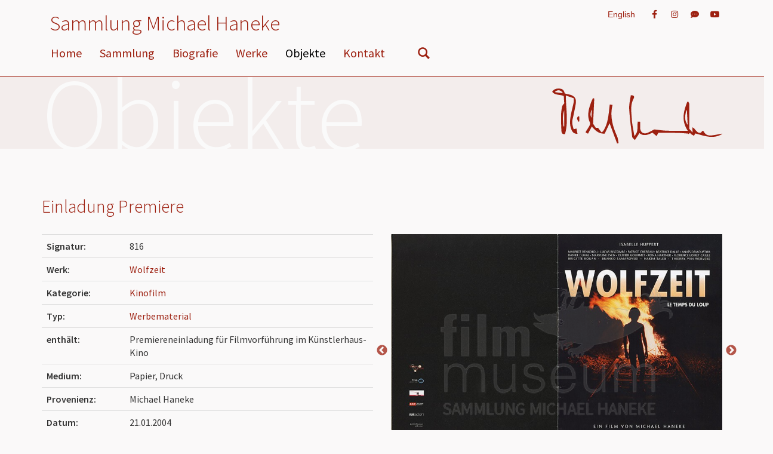

--- FILE ---
content_type: text/html;charset=UTF-8
request_url: https://haneke.filmmuseum.at/haneke/objekte/objektdetail?haneke_objekt_id=4819
body_size: 6958
content:
<!DOCTYPE html><html lang="de">
   <head>
      <meta http-equiv="Content-Type" content="text/html; charset=UTF-8">
      <base href="https://haneke.filmmuseum.at:443/jart/prj3/filmmuseum-sammlung/main.jart"><script type="text/javascript" async="async" src="https://www.googletagmanager.com/gtag/js?id=UA-5581761-3"></script><script type="text/javascript">var gaProperty = 'UA-5581761-3'; var gaConfirmText = '';</script><script type="text/javascript">var disableStr = 'ga-disable-' + gaProperty;
if (document.cookie.indexOf(disableStr + '=true') > -1) {
  window[disableStr] = true;
}
function gaOptout() {
  if (confirm(gaConfirmText)) {
    document.cookie = disableStr + '=true; expires=Thu, 31 Dec 2099 23:59:59 UTC; path=/';
    window[disableStr] = true;
  }
}</script><script type="text/javascript">window.dataLayer = window.dataLayer || [];
function gtag(){dataLayer.push(arguments);}
gtag('js', new Date());
gtag('config', gaProperty, { 'anonymize_ip': true });</script><meta name="viewport" content="width=device-width, initial-scale=1.0"><link href="main.css" rel="styleSheet" type="text/css">
      <link href="relcss_haneke.css" rel="styleSheet" type="text/css"><link href="https://fonts.googleapis.com/css?family=Source+Sans+Pro:300,400,400i,600" rel="stylesheet"><meta name="google-site-verification"
      content="dMMikI7zmxttQAXVV-NrhZ9psmoI2z6WHujmmic9aB8" />
      <title>Objektdetail</title>
      <meta property="og:title" content="Objektdetail">
      <meta name="description" content="">
      <meta name="keywords" content=""><script type="text/javascript" src="indexes/main/packages/widget_html/widget_html.js"></script><meta name="google-site-verification" content="UYX8oQndgwK6xDq51mFHl5WGzP2G7lsIRIUHA61IB60" /><link rel="apple-touch-icon" sizes="57x57" href="/jart/prj3/filmmuseum-sammlung/resources/images/favicon2/haneke/apple-icon-57x57.png">
      <link rel="apple-touch-icon" sizes="60x60" href="/jart/prj3/filmmuseum-sammlung/resources/images/favicon2/haneke/apple-icon-60x60.png">
      <link rel="apple-touch-icon" sizes="72x72" href="/jart/prj3/filmmuseum-sammlung/resources/images/favicon2/haneke/apple-icon-72x72.png">
      <link rel="apple-touch-icon" sizes="76x76" href="/jart/prj3/filmmuseum-sammlung/resources/images/favicon2/haneke/apple-icon-76x76.png">
      <link rel="apple-touch-icon" sizes="114x114" href="/jart/prj3/filmmuseum-sammlung/resources/images/favicon2/haneke/apple-icon-114x114.png">
      <link rel="apple-touch-icon" sizes="120x120" href="/jart/prj3/filmmuseum-sammlung/resources/images/favicon2/haneke/apple-icon-120x120.png">
      <link rel="apple-touch-icon" sizes="144x144" href="/jart/prj3/filmmuseum-sammlung/resources/images/favicon2/haneke/apple-icon-144x144.png">
      <link rel="apple-touch-icon" sizes="152x152" href="/jart/prj3/filmmuseum-sammlung/resources/images/favicon2/haneke/apple-icon-152x152.png">
      <link rel="apple-touch-icon" sizes="180x180" href="/jart/prj3/filmmuseum-sammlung/resources/images/favicon2/haneke/apple-icon-180x180.png">
      <link rel="icon" type="image/png" sizes="192x192"  href="/jart/prj3/filmmuseum-sammlung/resources/images/favicon2/haneke/android-icon-192x192.png">
      <link rel="icon" type="image/png" sizes="32x32" href="/jart/prj3/filmmuseum-sammlung/resources/images/favicon2/haneke/favicon-32x32.png">
      <link rel="icon" type="image/png" sizes="96x96" href="/jart/prj3/filmmuseum-sammlung/resources/images/favicon2/haneke/favicon-96x96.png">
      <link rel="icon" type="image/png" sizes="16x16" href="/jart/prj3/filmmuseum-sammlung/resources/images/favicon2/haneke/favicon-16x16.png">
      <link rel="manifest" href="/jart/prj3/filmmuseum-sammlung/resources/images/favicon2/haneke/manifest.json">
      <meta name="msapplication-TileColor" content="#ffffff">
      <meta name="msapplication-TileImage" content="/jart/prj3/filmmuseum-sammlung/resources/images/favicon2/haneke/ms-icon-144x144.png">
      <meta name="theme-color" content="#ffffff"></head>
   <body data-rel="haneke_de" data-reserve-mode="active" data-content-id="1476708997693" data-j-project="filmmuseum-sammlung" data-j-index="main" class="no-blobedit haneke_de active no-js content-id-1476708997693 ">
      <div class="body-wrapper">
         <header>
            <div class="container" id="skiplinks-container">
               <div class="row">
                  <div class="col-12">
                     <nav aria-label="Seitenbereiche">
                        <ul id="skiplinks">
                           <li><a class="sr-only sr-focusable" accesskey="1" href="#main"><span class="skiplink-text">Zum Inhalt<span class="sr-only" lang="en">Accesskey [1]</span></span></a></li>
                           <li><a class="sr-only sr-focusable" accesskey="2" href="#main-menu"><span class="skiplink-text">Zum Hauptmenü<span class="sr-only" lang="en">Accesskey [2]</span></span></a></li>
                           <li><a class="sr-only sr-focusable" accesskey="3" href="#search_box"><span class="skiplink-text">Zur Suche<span class="sr-only" lang="en">Accesskey [3]</span></span></a></li>
                        </ul>
                     </nav>
                  </div>
               </div>
            </div>
            <div class="row" id="header">
               <div class="col-sm-12">
                  <div class="container">
                     <div class="row">
                        <div class="col-sm-12 ">
                           <div class="row">
                              <div class="col-xs-12">
                                 <div class="row">
                                    <div class="col-sm-8 col-xs-12"><a class="sammlung-def" href="/haneke">Sammlung Michael Haneke</a></div>
                                    <div class="hidden-xs col-sm-4 col-xs-6">
                                       <nav aria-label="Metanavigation" class="metanav">
                                          <div class="facebook-logo right"><a href="https://www.facebook.com/austrianfilmmuseum/?fref=ts" target="_blank" class="so-link fb-link" title="Facebook"><span class="fab fa-facebook-f" aria-hidden="true"></span></a><a href="https://www.instagram.com/austrianfilmmuseum/" target="_blank" class="so-link i-link" title="Instagram"><span class="fab fa-instagram" aria-hidden="true"></span></a><a href="http://blog.filmmuseum.at/" target="_blank" class="so-link blog-link" title="Blog"><span class="fas fa-comment-dots" aria-hidden="true"></span></a><a href="https://www.youtube.com/channel/UCUnttqlKUBk3sflE6XNTr-w" target="_blank" class="so-link tw-link" title="YouTube"><span class="fab fa-youtube" aria-hidden="true"></span></a></div>
                                          <div class="release-switch"><a href="/haneke/en/objects/objektdetail?haneke_objekt_id=4819">English</a></div>
                                       </nav>
                                    </div>
                                 </div>
                                 <div class="row">
                                    <div class="col-md-12 col-sm-12 col-xs-12">
                                       <div id="main-menu">
                                          <div class="main-nav">
                                             <div id="DBC-00100100199"><!--
                                                2025-07-21 12:03:43 RT GEN FOR Auto Content/top navigation.xml
                                                --><nav class="navbar navbar-inverse"> <div class="navbar-header"><button type="button" class="navbar-toggle" data-toggle="collapse"
                                                data-target=".navbar-collapse" aria-label="mobile Navigation"><span class="icon-bar"></span><span class="icon-bar"></span><span
                                                class="icon-bar"></span></button></div> <div class="collapse navbar-collapse"> <ul class="nav navbar-nav"> <li><a href="/haneke/home">Home</a></li>
                                                <li><a href="/haneke/sammlung">Sammlung</a></li> <li><a href="/haneke/biografie">Biografie</a></li> <li><a href="/haneke/werke">Werke</a></li>
                                                <li class="active"><a href="/haneke/objekte">Objekte</a></li> <li><a href="/haneke/kontakt">Kontakt</a></li> </ul> <div class="visible-xs"></div>
                                                </div> </nav><!--
                                                /RT GEN FOR Auto Content/top navigation.xml
                                                -->
                                             </div>
                                          </div>
                                          <div id="search_box" class="hidden-xs"><a href="/haneke/objekte" aria-label="nach Objekten suchen"><span class="glyphicons glyphicons-search"></span></a></div>
                                       </div>
                                    </div>
                                 </div>
                              </div>
                              <div class="meta">
                                 <div class="visible-xs col-sm-4 col-xs-12">
                                    <div id="search_box"><a href="main.jart?rel=haneke_de&amp;content-id=1476708993927&amp;reserve-mode=active" aria-label="nach Objekten suchen"><span class="glyphicons glyphicons-search"></span></a></div>
                                    <div class="release-switch"><a href="/haneke/en/objects/objektdetail?haneke_objekt_id=4819">English</a></div>
                                    <div class="facebook-logo right"><a href="https://www.facebook.com/austrianfilmmuseum/?fref=ts" target="_blank" class="so-link fb-link" title="Facebook"><span class="fab fa-facebook-f" aria-hidden="true"></span></a><a href="https://www.instagram.com/austrianfilmmuseum/" target="_blank" class="so-link i-link" title="Instagram"><span class="fab fa-instagram" aria-hidden="true"></span></a><a href="http://blog.filmmuseum.at/" target="_blank" class="so-link blog-link" title="Blog"><span class="fas fa-comment-dots" aria-hidden="true"></span></a><a href="https://www.youtube.com/channel/UCUnttqlKUBk3sflE6XNTr-w" target="_blank" class="so-link tw-link" title="YouTube"><span class="fab fa-youtube" aria-hidden="true"></span></a></div>
                                 </div>
                              </div>
                           </div>
                        </div>
                     </div>
                  </div>
               </div>
            </div>
         </header>
         <aside aria-label="Intro">
            <div id="special" class="row">
               <div class="col-sm-12">
                  <div class="container">
                     <div class="row">
                        <div class="col-sm-8">
                           <div class="special-container">
                              <div class="special-label">Objekte</div>
                           </div>
                        </div>
                        <div class="col-sm-4">
                           <div class="unterschrift right"><img class="img-responsive" src="resources/images/autogramm290.png" alt="Unterschrift Haneke"></div>
                        </div>
                     </div>
                  </div>
               </div>
            </div>
         </aside>
         <main>
            <div class="row" id="main">
               <div class="col-sm-12">
                  <div class="header-box">
                     <div class="container"></div>
                  </div>
                  <div class="container page-wrapper">
                     <div class="basecontent">
                        <div class="row">
                           <div class="col-sm-12">
                              <div class="row  invisible-mobile-">
                                 <div class="col-md-12  contentblock  " style="">
                                    <div class=" content">
                                       <div id="DBC-1476708997711"><!--
                                          RT GEN FOR haneke/objekt-detail.xml
                                          --><!--#disableRT#--> <div class="objekt detail"> <div class="row"> <div class="col-sm-12"> <h1>Einladung Premiere</h1> </div>
                                          </div> <div class="row"> <div class="col-md-6"> <div class="objekt"> <table class="table"> <tr> <td class="col-sm-3"><span
                                          class="bold">Signatur: </span></td> <td class="col-sm-9">816</td> </tr> <tr> <td><span class="bold">Werk: </span></td> <td>
                                          <a href="/haneke/objekte?wvz_grundblatt_id=2022">Wolfzeit</a> </td> </tr> <tr> <td><span class="bold">Kategorie: </span></td>
                                          <td><a href="/haneke/objekte?kategorie_id=1001">Kinofilm</a></td> </tr> <tr> <td><span class="bold">Typ: </span></td> <td>
                                          <a href="/haneke/objekte?objekt_typ_neu_id=3022">Werbematerial </a> </td> </tr> <tr> <td><span class="bold">enthält: </span></td>
                                          <td>Premiereneinladung für Filmvorführung im Künstlerhaus-Kino</td> </tr> <tr> <td><span class="bold">Medium: </span></td>
                                          <td>Papier, Druck</td> </tr> <tr> <td><span class="bold">Provenienz: </span></td> <td>Michael Haneke</td> </tr> <tr> <td><span
                                          class="bold">Datum: </span></td> <td> 21.01.2004 </td> </tr> </table> </div> </div> <div class="col-md-6"> <div class="slider">
                                          <div class="slick-bilder"> <a class="lightbox-elem" rel="objekt-4819" href="/jart/prj3/filmmuseum-sammlung/images/cache/5b9e26644c7ad25931bf097156c01a23/0xC65E64877138990F1DBCE04C2C7FD029.jpeg">
                                          <img class="img-responsive" src="/jart/pub-prc/img2.jart?base=/prj3/filmmuseum-sammlung&img=http://85.126.113.2:8080/jart/prj3/jart-images/_HANEKE/Haneke/SCANS%20GESAMT/Haneke%20Scans/1-02-10_WOLFZEIT/Wolfzeit_VL1_816_001_800.jpg&mode=scale-max&width=800&height=800&postprc=wasserzeichen"
                                          /> </a> <a class="lightbox-elem" rel="objekt-4819" href="/jart/prj3/filmmuseum-sammlung/images/cache/6400b17a14f2c34a0922169f819416f6/0x45B5D957D1DC106CC39B88DE6AB495C3.jpeg">
                                          <img class="img-responsive" src="/jart/pub-prc/img2.jart?base=/prj3/filmmuseum-sammlung&img=http://85.126.113.2:8080/jart/prj3/jart-images/_HANEKE/Haneke/SCANS%20GESAMT/Haneke%20Scans/1-02-10_WOLFZEIT/Wolfzeit_VL1_816_002_800.jpg&mode=scale-max&width=800&height=800&postprc=wasserzeichen"
                                          /> </a> </div> </div> </div> </div> </div><!--
                                          /RT GEN FOR haneke/objekt-detail.xml
                                          -->
                                       </div>
                                    </div>
                                 </div>
                              </div>
                           </div>
                        </div>
                     </div>
                  </div>
               </div>
            </div>
         </main>
         <footer aria-label="Footer">
            <div class="row navbar-fixed-bottom" id="footer">
               <div class="col-sm-12">
                  <div class="container">
                     <div class="row">
                        <div class="col-xs-4 col-sm-3 col-md-2">
                           <div class="logo-sv-footer"><a href="https://www.filmmuseum.at" target="_blank" title="zur Filmmuseum Website"><svg aria-label="Filmmuseum Logo" version="1.1" class="footer-logo" id="logo" xmlns="http://www.w3.org/2000/svg" xmlns:xlink="http://www.w3.org/1999/xlink"
                                 x="0px"
                                 	 y="0px" viewBox="0 0 1127.2 534.7" style="enable-background:new 0 0 1127.2 534.7;" xml:space="preserve">
                                 <path class="st0" d="M29.2,163.2c-6.3,7.4-11,19.8-11,39.4v11.6H2.5v34.4h15.7v103.9h42.2V248.6h25.3v-34.4H60.4v-8
                                 	c0-6.6,0.8-11.3,3.6-14.9c2.5-3.3,7.4-5.2,12.9-5.2c3.9,0,8.3,0.8,12.1,3.3h1.1V153c-6.1-3.3-14.9-4.4-22.3-4.4
                                 	C48.8,148.6,37.2,154.4,29.2,163.2z"/>
                                 <path class="st0" d="M130.1,194.4c12.4,0,22-8.3,22-21.8c0-15.6-12.1-22-22-22c-9.9,0-21.8,6.5-21.8,22
                                 	C108.4,186.3,118.6,194.4,130.1,194.4z"/>
                                 <rect x="109.5" y="214.2" class="st0" width="41.9" height="138.3"/>
                                 <path class="st0" d="M177.7,352.5V151.9h42.2v200.6H177.7z"/>
                                 <path class="st0" d="M244.4,352.5V214.2h41.1v21.2c6.6-15.7,20.7-24.5,36.4-24.5c19,0,31.1,9.4,35.8,24.5
                                 	c7.7-15.2,21.8-24.5,38.8-24.5c21.8,0,33.9,11.6,37.7,29.5c1.9,8,2.2,16.8,2.2,30v82.1h-42.2v-75.8c0-7.2-0.3-14.1-1.4-17.4
                                 	c-2.2-6.1-5.8-8.5-12.1-8.5c-8.8,0-15.7,5.2-19.3,14.6c0.3,3,0.3,7.7,0.3,9.9v77.1h-42.2v-75.8c0-7.2-0.3-14.1-1.4-17.4
                                 	c-2.2-6.1-6.3-8.5-12.7-8.5c-8.8,0-15.4,5.8-19,15.7v86H244.4z"/>
                                 <path class="st0" d="M18.2,530.9V395.3h14.9v23.1c8.8-14.6,26.4-26.4,51-26.4c24.2,0,38,10.2,42.4,27.3
                                 	c9.1-14.1,27.3-27.3,53.4-27.3c24.8,0,38.8,11.3,43.3,29.2c2.2,8,2.8,17.1,2.8,30.3v79.3h-14.9v-77.7c0-14.3-2.2-25.9-4.7-30.9
                                 	c-4.4-8.8-12.7-16-30.3-16c-20.4,0-39.4,12.9-46.8,28.1c0.6,3.9,0.6,12.1,0.6,17.4v79.1h-14.9v-77.7c0-14.3-1.9-25.6-4.4-30.6
                                 	c-4.4-9.1-12.9-16.3-30.6-16.3c-20.4,0-39.1,12.9-46.8,28.1v96.4H18.2z"/>
                                 <path class="st0" d="M363.1,530.9v-21.8c-9.1,13.8-25.9,25.1-51.2,25.1c-25.9,0-41.9-11.3-46.6-29.2c-1.9-7.7-3-18.2-3-31.4v-78.2
                                 	h14.9v76.6c0,14.3,1.9,26.2,5,31.7c4.4,8.8,14.9,16.3,33.1,16.3c20.4,0,38.8-12.4,47.1-26.7v-97.8h14.9v135.6H363.1z"/>
                                 <path class="st0" d="M414.7,500.6h1.1c10.7,12.9,31.1,19.8,48.8,19.8c28.4,0,35.8-11.3,35.8-24c0-11.8-6.6-17.9-28.9-24.5l-25.1-7.2
                                 	c-20.9-6.1-29.5-19-29.5-35.3c0-23.4,19.6-38.3,51.8-38.3c15.4,0,33.9,5.2,40.8,12.1v16.8h-1.1c-9.4-9.6-26.7-14.9-40.8-14.9
                                 	c-25.3,0-35.3,10.2-35.3,23.1c0,12.7,8,19.3,23.4,23.7l26.4,7.7c22,6.3,33.9,16.3,33.9,35.3c0,21.2-14.9,39.7-52.1,39.7
                                 	c-17.9,0-38.8-6.1-49.3-16.3V500.6z"/>
                                 <path class="st0" d="M609.4,534.4c-44.6,0-72.5-28.9-72.5-70.8c0-46.8,33.9-72.5,67.8-72.5c38,0,59.8,23.7,60.1,63.1
                                 	c0,4.1,0,8.8-0.8,13.8H552.7c1.4,29.2,22,52.3,57.9,52.3c17.4,0,36.4-5.8,49.3-18.5h1.1v15.7C650.2,527.8,628.2,534.4,609.4,534.4z
                                 	 M649.4,451.8c0-27.6-14.1-46.8-46.6-46.8c-20.7,0-47.7,14.9-50.1,49.6h96.7V451.8z"/>
                                 <path class="st0" d="M799.3,530.9v-21.8c-9.1,13.8-25.9,25.1-51.2,25.1c-25.9,0-41.9-11.3-46.6-29.2c-1.9-7.7-3-18.2-3-31.4v-78.2
                                 	h14.9v76.6c0,14.3,1.9,26.2,5,31.7c4.4,8.8,14.9,16.3,33.1,16.3c20.4,0,38.8-12.4,47.1-26.7v-97.8h14.9v135.6H799.3z"/>
                                 <path class="st0" d="M861,530.9V395.3h14.9v23.1c8.8-14.6,26.4-26.4,51-26.4c24.2,0,38,10.2,42.4,27.3c9.1-14.1,27.3-27.3,53.4-27.3
                                 	c24.8,0,38.8,11.3,43.3,29.2c2.2,8,2.8,17.1,2.8,30.3v79.3h-14.9v-77.7c0-14.3-2.2-25.9-4.7-30.9c-4.4-8.8-12.7-16-30.3-16
                                 	c-20.4,0-39.4,12.9-46.8,28.1c0.6,3.9,0.6,12.1,0.6,17.4v79.1h-14.9v-77.7c0-14.3-1.9-25.6-4.4-30.6c-4.4-9.1-12.9-16.3-30.6-16.3
                                 	c-20.4,0-39.1,12.9-46.8,28.1v96.4H861z"/>
                                 <g>
                                 	<g>
                                 		<path class="zoephius" d="M595.3,10.4c8.3,6,4.3,15.4,4.3,15.4s0.7-11.6-10-11.9c-10.7-0.3-18.9,30.4-18.9,30.4s15.4-19.1,21.8-17.5
                                 			c8.8,6.9-13.2,41.6-13.3,44.5c2.8,10.3,20,8.1,22.9,5.4c0,0-2.7-3-2.8-8c-0.2-9.5,9.4-24.5,13.4-25.9c12.7-5.3,15.4,7.8,15.4,7.8
                                 			s3.3-10.8-1.6-16c-9.3-8-14.5-0.3-14.5-0.3s-2-14.5,22.1-19.1c2.8-0.5-15.9-1.3-21.1,2.3c-6.1,4.1-8.4,8.7-8.8,9.7
                                 			c0.8-2,7.1-17.4-0.1-21.8c-7.7-4.7-40.3,9.2-40.3,9.2S587.5,5.5,595.3,10.4z"/>
                                 		<path class="zoephius" d="M636.2,14c7.3,5.9,1.5,17.7,1.5,17.7s0.7-9.1-7.1-11.2c-12-2.9-14.8,7.8-14.8,7.8s10-2.7,14.2,2.7
                                 			c4.2,5.4,4.1,11.8,3.1,16.7c-0.9,4.9-15.9,25.7-15.6,27.1c6.4,16,22.7,8.4,22.7,8.4s-2.9,0,0.4-10c1-2.4,9.2-24.7,18.5-27.3
                                 			c9.4-2.6,20.8,4.2,20.8,4.2s-4-14.6-12.8-16.1c-8.6-1.5-17.1,7.2-17.1,7.2s-1-7.1,13.9-12.4c9.6-3.4,15.5,1.6,18,4.4
                                 			c-3.5-4.6-13.4-16.1-22.2-13.7c-8,2.2-11.3,8.5-12.5,11.7c1.4-4.8,4.5-17.4-0.5-22.9c-6.3-6.9-31.6,5.8-31.6,5.8
                                 			S629.8,8.3,636.2,14z"/>
                                 	</g>
                                 	<path class="zoephius" d="M1126,139.2c-7.1-21.4-26.2-25.7-46.9-23.9c1.5-3.9,26.7-19.1,46.5,1.6c-11.8-27.6-34.2-28.2-48-24.6
                                 		c-8.3,2.2-12.4,6-12.4,6s-0.7-12.6,21.5-13.7c22.2-1.1,29.8,6.3,29.8,6.3s-5-15.1-28.1-15.4c-14.5-0.2-22.7,4.8-26.8,8.6
                                 		c3.2-4.2,7.8-11.5,9.4-20.6c2.6-21.1-10.2-27-10.2-27s2.7,13.1,0.1,25.2c-1.8,8.3-9.2,19.4-9.2,19.4s4.2-26.2,3.4-35.1
                                 		c-1.2-17.6-9.7-33.4-9.7-33.4s0.1,21.2,0,28c-0.1,6.8-2.8,24-2.8,24s-5.2-17.5-11.5-31.6C1025.1,18.8,1011,0,1011,0
                                 		s14.4,24,17,38.7c1.1,10.6,1.3,15.7,0.7,23.7c-6.3-11.4-16.9-22.5-30.8-23.8c-25.2-2.2-35.1,17.9-35.1,17.9s12.1-12.6,35.1-7.4
                                 		c12.6,2.9,16.6,14.9,18.9,28.2c0.5,3.1,0.3,7.3,0.3,7.3l0,0c-6.7-0.3-16.3,4.7-13,12.8c-0.2-0.2-0.5-0.3-0.7-0.5
                                 		c-5.6-3.3-20.4,2.2-17,9.8c-4.8-3-17.7,0.2-17.5,7.1c-4.3-4.6-21.6-4-22,4.8l0,0c-0.1-0.2-0.1-0.3-0.2-0.5c-2.6-6.4-20.7-2.5-23,3
                                 		c-0.1,0.3-0.1,0.5-0.1,0.8c-4.1-5.9-15.5-8.2-22.8-0.1l0,0c-4-6.2-16.2-12.9-26.1-5.1c0-0.1,0-0.2,0-0.3c-0.7-7.8-23.8-12.2-29.2-3
                                 		c0-0.1,0-0.1,0-0.2c-0.6-7.1-22.9-12.5-32.5-6.4c-9.9-12.5-27.8-12.4-34.2-4.8l-0.4-0.1l-0.2,0c-10.1-9.7-30.6-9.6-37.6-2.3
                                 		c-9.2-11.7-30-11-37.4-3.5c-2.2-0.8-5-1.7-7.6-1.8c-4.7-0.1-5.8,2.4-12.8-1.1c5.5-11.9,6.1-19.8,3.9-23.1
                                 		c-1.5-2.2-9.9,15.9-24.6,27c-14.7,11.1-31.6,7.9-30,5.4c4.7-7.7,8.1-16,6.2-15.3c-8.7,3.4-24.1-0.8-23-9.6c0,0-12.2,25.2-13.6,26
                                 		c-2.1,1.2-3,0.6-3.7-0.1c-3-3.2,7.2-19.4,3.9-24c-19.9,8.8-24.7-7.1-25.5-5c-0.8,2.1-3,30.9-4.8,32.6c-2.6,2.5-17,3.9-22.2,9.8
                                 		c-5.2,5.9-3.3,13-3.3,13l0,0.2l0,0c-0.1-0.2-0.1-0.4-0.3-0.6c-4.2-6.7-19.3-6-21,2.5c0,0.1,0,0.2,0,0.4l-0.2,0
                                 		c-2.6-8-17.3-8.3-20.3-1.3c-4.8-6.2-18.2-2.9-19.3,2.7c0,0.1,0,0.2,0,0.3l-0.5,0c-4.6-3.4-11.1-4-16.8,1.7c-1,0.1-8.8,0.5-16.4-4.5
                                 		c-4-2.7-12.6-16.4-12.6-16.4c-0.5,0-2.9,17.7,4.4,28.8c15.1,22.9,43.7,27.1,43.9,27.8c0,0-34.4-1.9-40.2-3.6
                                 		c-9.7-2.8-13.3,1.9-13.1,7.1c0.2,3.8,9.5,9.5,20.5,17.9c23,17.5,53.5,33.8,68.4,35.5c35.8,4.3,28,18.2,41.8,21.5
                                 		c9.1,2.2,20.6,4.3,30.3,3c0.2,0,0.4,0,0.6,0c-1.7,2.6-4.6,5.4-9.2,6.6c-14.9,3.8-21.1,1.7-28.8,3.3c-16.3,3.2-16.2,25.2-16.2,25.2
                                 		s4.4-18.3,20.5-14c-16.8,7.6-10.3,17.5-4.2,30.7c0,0-6.2-13.5,10.8-21.7c0,0-6.5,10-1.1,17.8c6,8.7,11.2,7.3,11.2,7.3
                                 		s-9-14.6,6.3-20.4c2.1-0.7,8-0.9,8.5,5.5c0.5,7.2-9.4,9.1-9.4,9.1s8,4,15.4-0.3c4-2.4,4.2-8,3.5-12.7c8.3-3.5,8.5-3.5,13.7-5.1
                                 		c9.6-2.9,12.6-9.5,15.6-13.2c17.8,8.8,24.3,10.3,39.7,10.8c0.1,0,0.2,0,0.3,0c-6.6,4.5-15.8,10.7-21.8,14.9
                                 		c-12.2,8.5-24.6,3-34,4.7c-25.8,9.1-8.2,35-8.2,35s-4.3-22.6,15.7-17.8c0.2,0,0.4,0.1,0.5,0.1c-3.3,2.1-7.7,6-7.9,12.2
                                 		c-0.4,11.9,19.5,22.3,14.9,19.2c-6.3-4.4-9.6-21.4,5.9-22c-1.7,21.9,21.7,21.8,21.7,21.8s-8.9-8.1-4.3-17.6c2.7-5.7,6.7-5.9,9-5.7
                                 		c9,1.8,3.4,12.5,1.2,14.1c0,0,16.9-3.8,17-19.1c14.5-7.7,26.2-11.1,38.6-21.4c6-4.9,9-9.4,11.3-12.5
                                 		c228.9-32,267.7-118.8,311.2-144.3c16.6-9.7,33.3-18.7,58-12.3c17.4,4.5,10.1,38.9,10.2,38.9c0.4,0,0.8-0.2,1.1-0.7
                                 		C1126.3,161,1129.3,148.2,1126,139.2z M573,158.9c3.4,0.1,6,2.9,5.9,6.3c-0.1,3.4-2.9,6-6.3,5.9c-3.4-0.1-6-2.9-5.9-6.3
                                 		C566.8,161.4,569.6,158.8,573,158.9z M566,182.4c-11.1-4.1-7.1-22.3-7.1-22.3s0.9,14.8,9.5,16.7c8.7,1.9,17.9-6,17.9-6
                                 		S577.9,186.7,566,182.4z"/>
                                 </g>
                                 </svg>
                                 </a></div>
                        </div>
                        <div class="col-xs-8 col-sm-6 col-md-6">
                           <div class="footer-text">© Österreichisches Filmmuseum 2025&nbsp;|&nbsp;<a href="https://www.filmmuseum.at/jart/prj3/filmmuseum/main.jart?content-id=1750297825691&rel=de"
                              target="_blank">Barrierefreiheitserklärung</a>
                           </div>
                        </div>
                        <div class=" col-xs-4 col-sm-2 col-md-2"><a target="_blank" href=" https://www.bmwkms.gv.at/" class="footer-logo-fremd"><img src="resources/images/BMWKMS_Logo_weiss.png" class="img-responsive footer-logo logo-bka" alt="Logo BMWKMS"></a></div>
                        <div class="col-xs-4 col-sm-1 col-md-2"><a href="https://www.wien.gv.at/" target="_blank" class="footer-logo-fremd"><img src="resources/images/logo_wien.png" class="img-responsive footer-logo logo-wien" alt="Logo Stadt Wien"></a></div>
                     </div>
                  </div>
               </div>
            </div>
         </footer>
      </div><script type="text/javascript" src="main.js"></script><script type="text/javascript">$(document).ready(function() {
    $('.slick-bilder').slick({
        centerMode: false,
        
        
        slidesToShow: 1,
        slidesToScroll: 1,
        
        autoplay: false,
       
        focusOnSelect:true,
        infinite: true,
        dots: true
      
      });
      
    $(".lightbox-elem").fancybox({
        
    });
    
});

</script></body>
</html>

--- FILE ---
content_type: text/css
request_url: https://haneke.filmmuseum.at/jart/prj3/filmmuseum-sammlung/relcss_haneke.css
body_size: 4650
content:
/*AUTO GENERATED over less-1.7.0.aru.js 
 DO NOT EDIT!*/
/*!!collection_dv.ccss*/
.developer-links{transition:opacity 0.25s linear;opacity:0.3;position:absolute;width:480px!important;top:30px;left:30px;max-height:50px;overflow:hidden;font-size:12px;color:#777;border-color:#CCC!important;box-shadow:5px 5px 15px rgba(0, 0, 0, 0.5);}
.developer-links.active{opacity:1;overflow:visible;max-height:none!important;}
.jart-error-message{padding:15px !important;position:absolute;top:70px;left:5%;width:90%;z-index:99998;box-shadow:7px 7px 15px rgba(0, 0, 0, 0.5);}
.jart-error-message .close{margin-top:-15px;margin-right:-10px;font-weight:bold;}
/* ########## colors ########## */
/*kalender*/
.p-t-3{padding-top:3rem;}
.p-t-2{padding-top:2rem;}
.p-t-1{padding-top:1rem;}
.p-l-0{padding-left:0rem;}
.p-l-1{padding-left:1rem;}
.p-r-0{padding-right:0rem;}
.m-b-2{margin-bottom:2rem;}
.m-b-3{margin-bottom:3rem;}
.m-b-5{margin-bottom:5rem;}
.m-b-1{margin-bottom:1rem;}
.m-b-05{margin-bottom:0.5rem;}
.m-t-3{margin-top:3rem;}
.m-t-1{margin-top:1rem;}
.row.no-gutter{margin-left:0;margin-right:0;}
.row.no-gutter [class*='col-']:not(:first-child),.row.no-gutter [class*='col-']:not(:last-child){padding-right:0;padding-left:0;}
.row.small-gutter [class*='col-']:not(:first-child),.row.small-gutter [class*='col-']:not(:last-child){padding-right:5px;padding-left:5px;}
/* logo */
.logo-sv #logo{fill:#000000;}
.logo-sv .zoephius{fill:#9d2010;}
.logo-sv-footer{padding-right:6rem;margin-top:1rem;}
.logo-sv-footer #logo{fill:#ffffff;}
.logo-sv-footer .zoephius{fill:#ffffff;}
/* ########## fonts ########## */
/* ########## style ########## */
.fw-bold{font-weight:600;}
.fw-medium{font-weight:400;}
.fw-thin{font-weight:100;}
.p-b-0{padding-bottom:0;}
.m-b-0{margin-bottom:0;}
.m-b-20{margin-bottom:2.0rem;}
/* ########## Inititals ########## */
/*.developer-links{display:none !important;}
*/
body{background:#f3f3f3;overflow-x:hidden;font-size:62,5%;background:#faf9f9;}
.collection-label{font-size:1.6rem;}
.bold{font-weight:bold;}
strong{font-weight:600;}
h1,h2,h3,h4,h5{margin:0;padding:0;font-family:'Source Sans Pro', sans-serif !important;color:#9d2010;font-weight:400;margin-bottom:1em;}
h1,.h1{margin-bottom:1em;font-weight:100;font-size:3.0rem;}
.h2,h2{font-size:2.2rem;margin-bottom:0.7rem;}
.h3,h3{font-size:1.8rem;}
.h4,h4{font-size:1.6rem;}
.metanav a,.meta a{display:inline-block;min-height:24px;min-width:24px;text-align:center;}
.metanav #search_box a,.meta #search_box a{padding:0;}
.avtext a,a.avtext{text-decoration:underline !important;}
.jart-editpoint{z-index:1050;}
.back-button{margin-top:2rem;}
.zitat{color:#999999;font-family:'Source Sans Pro', serif;font-size:2rem;line-height:2.5rem;text-align:center;}
a{color:#9d2010;}
a:hover,a:focus{color:#861b0e;text-decoration:none;}
a:focus{outline:0.2rem solid #9d2010;}
label{font-weight:normal;font-size:0.8rem;}
.slick-slider{margin-bottom:0;}
legend{border:0px;}
input[type="button"]{border:0;}
.icon-label{font-family:'Source Sans Pro', sans-serif;}
p{padding:0;margin:0;}
.label{display:inline-block;padding:0 !important;color:#666666;font-size:1.6rem;font-weight:normal;}
label{color:#333333;font-size:1.6rem;}
input{border:1px solid #eeeeee;}
.form-control{border-radius:0;padding:3px 6px;}
.right{float:right;}
.btn{border-radius:0;padding:3px 6px;}
.btn-default{background:#9d2010;color:#ffffff;border:0;}
.so-link{margin-left:1rem;}
.badge{border-radius:0;background:#9d2010;font-size:1.4rem;font-weight:normal;padding:3px 7px 5px 7px;white-space:normal;text-align:left;margin-bottom:0.5rem;}
.badge:hover{cursor:pointer;}
.badge i{margin-left:0.5rem;}
.btn-default:hover,.btn-default:focus,.btn-default:active,.btn.btn-default:hover,.btn.btn-default:focus,.btn.btn-default:active{background:#6f170b;color:#ffffff;}
.embed-container{position:relative;padding-bottom:56.25%;height:0;overflow:hidden;max-width:100%;}
.embed-container iframe,.embed-container object,.embed-container embed{position:absolute;top:0;left:0;width:100%;height:100%;}
#skiplinks{margin:0;padding:0;list-style:none;}
#skiplinks a{position:absolute;z-index:2000;top:0;left:0;right:0;text-decoration:none;outline:none;}
.credit{font-size:1.3rem;color:#666666;margin:0.5rem 0 2rem 0;}
.type{/*  &.inverse{// border:1px solid @base-color;a{//text-decoration:underline;color:lighten(@text-color,50);}
        &:hover{background-color:@base-color;a{color:white;}
        }
    }
*/
}
.type a{border:1px solid #ffffff;padding:5px;margin:5px 0px;display:inline-block;background:#ffffff;}
.type:hover a{background-color:#9d2010;color:white;}
.type.all a,.type.active a{background-color:#9d2010;color:white;}
/* helper */
.outline{border:1px solid #9d2010 !important;background:#ffffff;color:#9d2010;}
.button{font-size:1.2rem;font-weight:400;padding:0.5rem;}
.icon::before{padding:0 1em 0 0;}
.rem-12{font-size:1.2rem;}
/* word overwrite */
.MsoBodyText{font-size:1.6rem !important;line-height:2.2rem !important;}
.content-id-1213111912835 #main,.content-id-1213111912835 .basecontent{background:#333;padding-bottom:0;}
/* ########## Structure ########## */
#header{padding-top:1em;padding-bottom:1em;background:#faf9f9;border-bottom:1px solid #9d2010;}
#header .sammlung-def{font-size:3.5rem;font-weight:100;padding-left:1.3rem;font-family:'Source Sans Pro', sans-serif !important;}
.header-box{background:#333333;}
/* teaser-gallery */
.teaser-gallery{background:#ffffff;}
.teaser-gallery .col-sm-4{padding-right:0px;}
.teaser-gallery .col-sm-8{padding-left:0px;}
.teaser-gallery .panel{border-radius:0px;border:0px;}
.teaser-gallery .panel h2{margin-bottom:5px;}
.teaser-gallery .panel h3{font-weight:100;margin-bottom:5px;}
.teaser-gallery .panel .teaser-date{text-transform:uppercase;}
.teaser-gallery .panel-default > .panel-heading{background:#e6e6e6;border:0;padding:15px;}
.teaser-gallery .panel-default.active > .panel-heading{background:#ffffff;}
.teaser-gallery .panel-group .panel-heading + .panel-collapse .panel-body{border-top:0;background:#ffffff;padding-top:3px;}
.teaser-gallery .panel-group .panel + .panel{margin-top:0px;border-top:2px solid white;}
.toggle-box .panel{border-radius:0px;border:0px;}
.toggle-box .panel-group{margin-bottom:3rem;}
.toggle-box .panel-heading{background:#9d2010;border-radius:0px;border:0px;}
.toggle-box .panel-heading h4,.toggle-box .panel-heading h4 a:focus,.toggle-box .panel-heading h4 a:hover{color:#ffffff;text-align:center;}
.toggle-box .panel-body{background:#9d2010 !important;color:#ffffff;}
.toggle-box .panel-body a{color:#ffffff;}
.basecontent{padding:20px 0px 30px 0px;font-family:'Source Sans Pro', sans-serif;font-size:1.6rem;line-height:2.1rem;}
.basecontent ul{padding-left:14px;}
.img-responsive img{max-width:100%;/*hack*/
  height:auto;display:block;}
.editorial-image .img-responsive{width:auto;}
#main{margin-bottom:10rem;}
#footer{padding:0px 30px 3px 30px;color:#ffffff;background:#242424;font-size:1.3rem;}
#footer .footer-text{padding-top:3rem;}
#footer a{color:#ffffff !important;}
#footer a:hover{text-decoration:underline;}
.footer-logo{max-height:5rem;}
.footer-logo.logo-wien{max-height:2.5rem;}
@media (max-width:768px){#info-box .contentblock{min-height:auto;}
}
.social{color:#9d2010;}
/* search_box */
#search_box .input-group-btn{top:-1px;}
#search_box .input-group-btn .btn{padding:7px 6px 7px 7px;top:1px;}
/* metanav */
#meta-nav{font-size:1.4rem;padding:0 1em;margin-top:0.8em;}
#meta-nav ul{padding:0;list-style-type:none;display:inline;}
#meta-nav ul li{display:inline;}
#meta-nav ul li a{padding:4px;color:#cccccc;}
#meta-nav ul li a:hover,#meta-nav ul li a.active{color:#9d2010;}
.release-switch{display:inline-block;}
/* ########## Navigation ########## */
.navbar{font-size:1.6rem;border-width:0;}
.navbar a{font-family:'Source Sans Pro', sans-serif !important;}
.navbar-inverse .navbar-collapse,.navbar-inverse{border:none;padding:0px;background:none;}
.navbar-inverse .navbar-nav > li > a{color:#9d2010;font-size:2rem;}
.navbar-inverse .navbar-nav > .active > a,.navbar-inverse .navbar-nav > .active > a:hover,.navbar-inverse .navbar-nav > .active > a:focus{background:transparent;color:#000000;}
.navbar-inverse .navbar-nav > li > a:hover,.navbar-inverse .navbar-nav > li > a:focus{color:#400d07;}
.navbar-inverse .navbar-toggle{background:#9d2010;}
@media (max-width:768px){.navbar-toggle{margin:1rem 0 0 2rem;border:none;border-radius:0;}
  #main-menu{width:100%;text-align:center;z-index:0;position:relative;display:inline-block;}
  .logo{z-index:1000;position:relative;display:block;}
  .main-nav{width:100%;}
  #search_box{margin:0 2rem 0 0 !important;float:right !important;}
  #header .sammlung-def{font-size:2.5rem;padding-left:0;}
  #special .unterschrift{display:none;}
  .header-box{margin-bottom:0 !important;}
  .meta{top:-0.1rem;z-index:10000;display:block;position:relative;float:right;}
  .release-switch{float:left !important;margin-left:2rem;}
  .social.social-facebook{font-size:2rem;margin-top:-0.2rem;margin-right:0.1rem;}
  .facebook-logo{float:left;}
  #search_box{float:left !important;}
  #header{padding-bottom:0;}
  #main{margin-bottom:0;}
  .navbar-fixed-top,  .navbar-fixed-bottom{position:relative;}
  .form-inline .form-control{display:inline-block;width:auto;vertical-align:middle;}
  .form-inline .form-group{display:inline-block;margin-bottom:0;vertical-align:middle;}
  .footer-text{padding-top:1rem !important;}
  .logo-bottom{padding-bottom:2rem;}
}
@media (max-width:767px){.navbar-nav{margin:0px;background:rgba(255, 255, 255, 0.9);}
}
@media (max-width:1200px) and (min-width:768px){.navbar-inverse .navbar-nav > li > a{font-size:1.6rem;}
}
/* main menu */
#main-menu{position:relative;z-index:1000;}
#main-menu .navbar{margin-bottom:0px;}
/* sub menu */
#sub-menu{font-size:1.6rem;}
#sub-menu ul{padding-left:0;margin-left:0;}
#sub-menu .sub-menu-hl{font-size:2.0rem;padding-left:0;}
#sub-menu a.sub-menu-hl{color:#9d2010 !important;}
#sub-menu a{color:#000000;padding-left:5px;}
#sub-menu ul.third-level{margin-left:2rem;}
#sub-menu ul.fourth-level{margin-left:3rem;}
#sub-menu li{padding:5px 0px;}
#sub-menu li.open a{color:#000000;}
#sub-menu li.open li.active{background:#ffffff;}
#sub-menu li.open li.active a,#sub-menu li.open li.active li.active a,#sub-menu li.open li.active li.active li.active a{color:#9d2010;}
#sub-menu li.open li.active li a,#sub-menu li.open li.active li.active li a{color:#000000;}
#sub-menu .open > a{background:none;}
.main-nav{float:left;}
#search_box{float:left;font-size:2rem;margin-top:1.5rem;margin-left:2rem;}
#search_box a{padding:2rem;}
/* ########## Header ########## */
@media (min-width:768px){.navbar-brand{display:none;}
  .top-bar{display:block;}
}
/* ########## resp-form ########## */
.resp-form .row{margin-bottom:5px;}
.resp-form .btn{float:right;background:#9d2010;color:white;margin-top:30px;}
/* ########## Blob Edit ########## */
.blobedit #header-box{margin-top:30px;}
.blobedit .top-bar{top:0px;}
.blobedit .navbar{top:0px;}
/* ########## reports ########## */
/* carousel teaser */
.carousel-holder .carousel-teaser{margin-right:1rem;margin-left:1rem;}
.carousel-holder .teaser-element-image{position:relative;}
.carousel-holder .overlay{position:absolute;bottom:0;background:rgba(51, 51, 51, 0.7);}
.carousel-holder .teaser-element-text{padding:2rem;}
.carousel-holder .teaser-element-text .title{font-size:4rem;font-weight:100;margin-bottom:1rem;}
.carousel-holder .teaser-element-text .subtitle{font-size:3rem;color:#e6e6e6;letter-spacing:2px;font-weight:100;}
.carousel-holder .teaser-element-text .text{color:#ffffff;font-size:1.6rem;}
.slick-prev::before{color:#9d2010;}
.slick-next::before{color:#9d2010;}
.slider-start.contentblock{padding:13px;}
.footer-startseite-bg{background:#e6e6e6;}
.footer-startseite-bg .normal-teaser-element{background:transparent;}
.footer-startseite-bg .normal-teaser-element .teaser-element-text .text{color:#333333;}
.footer-logo-fremd{padding-top:1.5rem;display:block;max-height:4rem;}
@media (max-width:768px){.footer-logo-fremd img{max-height:3rem;}
}
/* ########## Teaser-Element ########## */
.normal-teaser-element{color:#ffffff;position:relative;}
.normal-teaser-element .teaser-element{position:relative;margin-bottom:3rem;}
.normal-teaser-element .teaser-element-image{margin-bottom:0px;}
.normal-teaser-element .teaser-element-text{padding:2rem 2rem 0rem 3rem;position:absolute;display:inline-block;width:100%;background:rgba(51, 51, 51, 0.7);bottom:0;}
.normal-teaser-element .teaser-element-text a,.normal-teaser-element .teaser-element-text a.title,.normal-teaser-element .teaser-element-text a.subtitle,.normal-teaser-element .teaser-element-text a h2,.normal-teaser-element .teaser-element-text a h3{color:#ffffff;}
.normal-teaser-element .teaser-element-text .text{color:#ffffff;margin-bottom:10px;}
.normal-teaser-element .teaser-element-text h2.title{font-size:3rem;margin-bottom:2rem;font-weight:100;}
.normal-teaser-element .teaser-element-text h3.subtitle{font-size:1.7rem;margin-bottom:0.5rem;margin-top:0.5rem;}
.normal-teaser-element .teaser-element-text .link-text::before{content:"> ";}
.normal-teaser-element:hover img{opacity:0.5;filter:alpha(opacity=50);-webkit-filter:opacity(0.5);-webkit-transition:all 0.7s ease;transition:all 0.7s ease;}
.normal-teaser-element .teaser-element-balken{background:#ffffff;padding:1rem 2rem;margin:0 0 1.2rem 0;}
.normal-teaser-element .teaser-element-balken h2{font-weight:100;color:#333333;font-size:2rem;margin:0;}
.normal-teaser-element .teaser-element-balken h3{font-weight:100;font-size:1.5rem;color:#333333;margin:0.8rem 0 0 0;}
/* startseiten teaser */
.startseiten-teaser .teaser-element{margin-bottom:3rem;background:#ffffff;}
.startseiten-teaser .teaser-element .teaser-text{padding:10px 10px 10px 0px;}
.startseiten-teaser .teaser-element .teaser-text .datum,.startseiten-teaser .teaser-element .teaser-text .subtitel{color:#9d2010;margin-bottom:0.4rem;}
.startseiten-teaser .teaser-element .teaser-text h2{margin-bottom:0.9rem;}
/* DB Suchen generell */
.my_helper{font-size:1.4rem;margin-top:2rem;}
.list-info{margin:1rem 0;}
.action{margin-top:1rem;}
/* template AtoZ */
.AtoZ{margin:1rem 0;}
.AtoZ ul{padding-left:0px;}
.AtoZ ul li{float:left;display:inline;padding-right:0.9rem;}
h2{font-size:1.8rem ;line-height:2.2rem;}
.zitat{text-align:left;margin-bottom:2rem;color:#333333;font-weight:100;}
.small-grey{font-size:1.4rem;color:#666666;}
#special{background:#f3edec;}
#special .special-container{position:relative;overflow:hidden;max-height:12rem;}
#special .special-container .special-label,#special .special-container h1.special-label{font-size:17rem;font-family:'Source Sans Pro', sans-serif;color:#fafafa;margin-top:-5.4rem;font-weight:200;letter-spacing:1px;line-height:136%;}
#special .unterschrift{margin:1.5rem 0 0 0 ;}
.contentfilter ul{list-style-type:none;}
.contentfilter .text-content{background:white;margin-top:2rem;padding:2rem;}
.contentfilter .text-search{margin-bottom:3rem;}
.text-search .btn{min-height:34px;padding:6px 12px;margin-left:-4px;}
.text-search .btn .glyphicons{margin:0;font-size:2rem;}
@media (max-width:768px){.special-label{font-size:4rem !important;margin-top:0rem !important;}
  .unterschrift img{width:50%;}
}
/*#header-box{color:@white;min-height:38rem;.contentblock{padding:0;}
    .header-teaser{.block-left{position:absolute;@media (min-width:1100px){max-width:40%;}
        }
        .block-right{left:50%;padding-top:3rem;.img-responsive{float:right;}
            .text-content{clear:both;width:70%;float:right;padding-bottom:2rem;}
        }
    }
}
*/
.text-content h2{margin-top:1rem;}
.header-box{margin-bottom:6rem;}
#header-box{color:#ffffff;min-height:40.6rem;}
#header-box .block-left{top:-2rem;}
#header-box .block-left .content .img-responsive img{position:absolute;width:95%;}
#header-box .block-right img{float:right;}
#header-box .block-right .text-content{clear:both;padding-left:2rem;}
@media (max-width:768px){.logo-sv-footer{padding:0;margin-top:2rem;}
}
@media (max-width:991px){.content-id-1476708993926 .header-box{padding-bottom:2rem;}
  #header-box .block-left{top:0;}
  #header-box .block-left .content .img-responsive img{position:relative !important;}
}
/*@media (max-width:991px){#header-box{.block-left{position:relative !important;}
        .block-right{left:0 !important;padding:3rem;}
    }
}
*/
h2,h2 a{-moz-hyphens:auto;-o-hyphens:auto;-webkit-hyphens:auto;-ms-hyphens:auto;hyphens:auto;word-wrap:break-word;}
.teaser-element{margin-bottom:3rem;}
@media (max-width:991px){.teaser-element{margin-bottom:1.5rem !important;margin-top:1.5rem !important;}
}
.objekt.liste .row{margin-bottom:2rem;}
.objekt.liste .objekt{margin:0 0 2rem 0;padding:1rem;background:#ffffff;}
.objekt.liste .objekt ul,.objekt.liste .objekt li{list-style-type:none;padding-left:0;}
.objekt.liste .objekt .img-teaser{margin-bottom:1rem;}
.objekt.liste .objekt .werk{margin-bottom:1rem;font-size:1.4rem;}
.objekt.liste .objekt .laufzeit,.objekt.liste .objekt .typ{color:#666666;font-size:1.4rem;}
.objekt.detail{margin-bottom:3rem;}
.werk.liste .werk-eintrag{margin:0 0 1rem 0;padding:1rem;background:#ffffff;min-height:35rem;margin-bottom:3rem;}
.werk.liste .werk-eintrag .kategorie{margin-bottom:0.5rem;}
.werk.liste .werk-eintrag .land,.werk.liste .werk-eintrag .jahr{font-size:1.4rem;color:#666666;margin-bottom:0.3rem;}
.img-teaser{width:100%;border:1px solid #ececec;margin-bottom:2rem;text-align:center;display:table;vertical-align:middle;background:#ffffff;height:200px;}
.img-teaser .inner{width:100%;display:table-cell;vertical-align:middle;position:relative;text-align:center;}
.img-teaser .inner img{display:table-cell;vertical-align:middle;position:relative;text-align:center;margin:0 auto;max-height:190px;}
.img-teaser.placeholder img{padding-top:3.5rem;padding-bottom:3.6rem;}
.objekt.filter,.werk.filter{padding:2rem;background:#ffffff;position:relative;display:inline-block;width:100%;}
.objekt.filter ul,.werk.filter ul,.objekt.filter li,.werk.filter li{list-style-type:none;}
.objekt.filter ul,.werk.filter ul{padding-left:0;}
.objekt.filter ul li a,.werk.filter ul li a{margin:0px;padding:4px 6px;color:#333333;}
.objekt.filter ul li:hover a,.werk.filter ul li:hover a,.objekt.filter ul li.active a,.werk.filter ul li.active a,.objekt.filter ul li.all a,.werk.filter ul li.all a{color:#ffffff;}
.werk.detail ul,.werk.detail li{list-style-type:none;padding-left:0;}
.werk.detail ul li{display:inline;}
.link-box{padding:1rem;margin-bottom:1.3rem;background:#ffffff;font-size:2rem;font-weight:100;}
.orientation{display:inline-block;position:relative;width:100%;float:none;clear:both;margin-bottom:1rem;}
.results{float:left;margin-bottom:0.5rem;}
.pages.top{float:left;}
.pages .pages-info{float:left;}
.pages .pagination-x{clear:both;display:inline-block;float:none;position:relative;width:100%;text-align:center;border-top:1px solid #c7c7c7;}
.pages .pagination-x .pages-x{display:inline-block;}
.pages .pagination-x .item{float:left;margin:0.5rem;padding:0 0.5rem;color:#9d2010;}
.pages .pagination-x .item:hover{cursor:pointer;}
.pages .pagination-x .item.active{background:#9d2010;}
.pages .pagination-x .item.active a{color:#ffffff;}
.release-switch{float:right;margin-right:1rem;}
/* footer */
html,body{height:100%;}
.body-wrapper{position:relative;min-height:100%;}
body #footer{position:absolute !important;height:7.5rem;width:100%;bottom:0;margin:0;}
#main{padding-bottom:7.5rem;margin-bottom:0;}
@media (max-width:991px){body #footer{height:auto !important;padding-bottom:1rem;}
}
